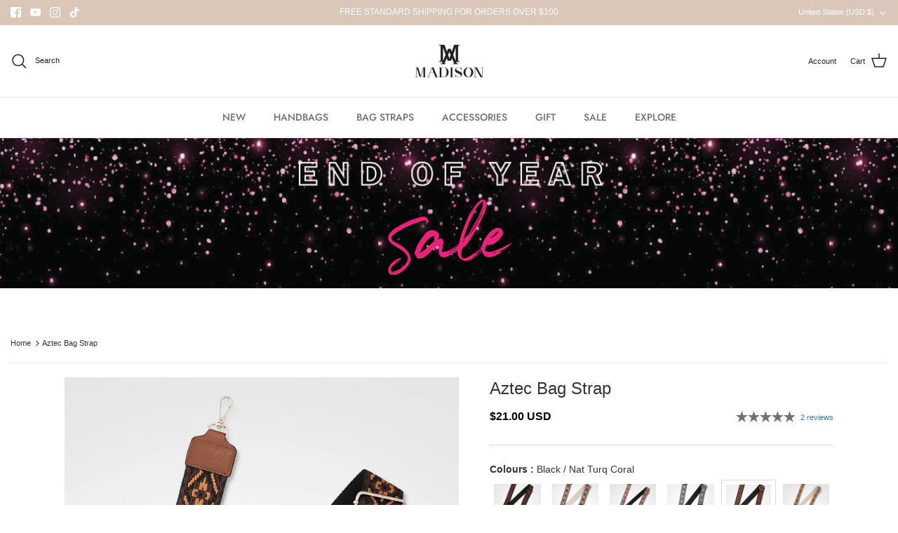

--- FILE ---
content_type: text/css
request_url: https://madisonaccessories.com/cdn/shop/t/43/assets/owl.css?v=133869171267570573321741784291
body_size: -420
content:
.product-carousel-owl{margin-left:0!important;margin-right:0!important}.product-carousel-owl .item .product-block{width:100%;padding:0}.owl-carousel.product-carousel-owl .owl-nav button{font-size:50px!important;background:#d0d0d0!important;line-height:0;color:#fff;text-align:center;margin:0}.owl-carousel.product-carousel-owl .owl-nav button:hover{background:#8a8a8a!important}.owl-carousel.product-carousel-owl .owl-nav button.owl-prev{left:-50px}.owl-carousel.product-carousel-owl .owl-nav button.owl-next{right:-50px}.owl-carousel.product-carousel-owl .owl-nav button span{position:relative;top:-4px;text-align:center;width:100%;float:left}.owl-carousel.product-carousel-owl .owl-nav button.owl-next span{left:3px}#content ul{column-count:2}#content ul li{text-align:left}
/*# sourceMappingURL=/cdn/shop/t/43/assets/owl.css.map?v=133869171267570573321741784291 */


--- FILE ---
content_type: text/javascript
request_url: https://madisonaccessories.com/cdn/shop/t/43/assets/shine-trust-feature-icons.js?v=124347152129351203281741784291
body_size: 101
content:
!function(e){var t="feature-icon",n={};let o=setInterval((()=>{window.STBASE&&(window.STBASE.getShopURL()&&(window.STBASE.renderWrapper(),async function(){let e=window.STBASE.getTemplate(),n=window.STBASE.apiUrl+t,o={shop:window.STBASE.getShopURL(),template:e};"product"===e&&void 0!==typeof meta&&(o.productID=meta.product.gid),await fetch(n,{method:"POST",mode:"cors",headers:{"Content-Type":"application/json"},body:JSON.stringify(o)}).then((e=>e.json())).then((async({data:e,css:t})=>{l={data:e,cssDefault:t},r()}))}().then((e=>console.info("[ST] loaded Feature icons")))),clearInterval(o))}),5);let l={};async function r(){const{data:t,cssDefault:o}=l;let r=[],a=o||"";var s;t.length&&(t.map(((t,o)=>{["main","sub"].map((e=>{""!==t?.fonts[e]?.name&&r.push({font:t?.fonts[e]?.name,weight:t?.fonts[e]?.weight})}));const l=e.createElement("div");l.innerHTML=t.html,Object.keys(t?.mapping).map((e=>{l.querySelector(e).innerText=window.STBASE.translate(t?.mapping[e])})),a+=t.css;let{id:s=null,selector:{element:i,page:d=""}}=t;if("block"===d){let t=e.querySelectorAll(".shine-feature-icon:not(.shine-show)");for(let e=0;e<t.length;e++){if((t[e].getAttribute("data-id")||"")===s){let n=l.cloneNode(!0);n.classList.add("st-order-"+e),t[e].innerHTML="",t[e].appendChild(n),t[e].classList.add("shine-show")}}}else if(""===i){let t=e.querySelectorAll(".st-render-wrapper");if(t.length)for(var c=0;c<t.length;c++){let e=l.cloneNode(!0);e.classList.add("st-order-"+c),t[c].appendChild(e)}}else{let r=e.querySelectorAll(i);const a=t.selector?.position?t.selector?.position:"below";if(r.length)for(c=0;c<r.length;c++){let e=l.cloneNode(!0);e.classList.add("st-order-"+c),"above"===a?r[c].parentNode.insertBefore(e,r[c]):r[c].parentNode.insertBefore(e,r[c].nextSibling)}else n[o]={selector:t.selector.element,position:a,html:l}}})),window.STBASE.loadFont(r,"custom-google-font-feature-icon"),s=setInterval((function(){Object.keys(n).length?Object.keys(n).map((t=>{let o=n[t];const l=e.querySelectorAll(o.selector),r=o.position;if(l.length){for(var a=0;a<l.length;a++)"above"===r?l[a].parentNode.insertBefore(o.html,l[a]):l[a].parentNode.insertBefore(o.html,l[a].nextSibling);delete n[t]}})):clearInterval(s)}),3e3)),window.STBASE.addStyle(a)}window.addEventListener("ST:add",(t=>{let n=e.querySelectorAll(".feature-icon");if(n.length)for(let e=0;e<n.length;e++)n[e].remove();r()}))}(document);

--- FILE ---
content_type: text/javascript
request_url: https://madisonaccessories.com/cdn/shop/t/43/assets/custom.js?v=145619882998564986711741784291
body_size: -564
content:
$(document).ready(function(){var owl1=$("#product-carousel-owl1"),owl2=$("#product-carousel-owl2"),owl3=$("#product-carousel-owl3");owl1.owlCarousel({margin:30,nav:!0,loop:!0,dots:!1,responsive:{0:{items:1},768:{items:3},992:{items:4}}}),owl2.owlCarousel({margin:30,nav:!0,loop:!0,dots:!1,responsive:{0:{items:1},768:{items:3},992:{items:4}}}),owl3.owlCarousel({margin:30,nav:!0,loop:!0,dots:!1,responsive:{0:{items:1},768:{items:3},992:{items:4}}})});
//# sourceMappingURL=/cdn/shop/t/43/assets/custom.js.map?v=145619882998564986711741784291


--- FILE ---
content_type: text/json
request_url: https://conf.config-security.com/model
body_size: 87
content:
{"title":"recommendation AI model (keras)","structure":"release_id=0x61:73:23:45:28:5d:4f:2f:2e:44:29:36:6d:43:3d:20:3a:26:74:74:57:46:2a:56:78:25:37:38:52;keras;p7ab36fequkkx448v54t4bdm660acdy1kbkde4uc9tvh7dn3sdu633utfxsc4fo9yytd82dt","weights":"../weights/61732345.h5","biases":"../biases/61732345.h5"}

--- FILE ---
content_type: text/javascript
request_url: https://madisonaccessories.com/cdn/shop/t/43/assets/shine-trust-product-badge.js?v=107980045968128889411741784291
body_size: 4598
content:
!function(t){let e="";"object"!=typeof window.ST_GLOBAL_VARS&&(window.ST_GLOBAL_VARS={});let a={},s={};const i=window.shineTrustBoost||!1;let o=setInterval((()=>{window.STBASE&&(window.STBASE.getShopURL()&&function(){let s=new URL(window.location.href);e=s.pathname.split("/products/"),1===e.length?(e=e[0].replace(/\//g,"-"),"-"===e&&(e+="in-home")):e="in-single-product";a={apis:{getProductBadge:"product-badge",v2:{getProductBadge:"v2/product-badge"},v3:{getProductBadge:"v3/product-badge"},v4:{getProductBadge:"v4/product-badge"}},interval:window.ST_GLOBAL_VARS?.interval||1e3,loopIntervalImage:30,metaData:{resizeBadge:"20",customCSS:""},isSinglePage:null,regexImage:new RegExp(/\/.*\.(?:png|jpg|jpeg|gif|svg|webp)/g),regexHandle:new RegExp(/(.*\.(?:png|jpg|svg|webp|jpeg|gif|php|js))/g),assetsCDN:null,patternBadges:{},patternBadgeRenders:{},themeSelectors:{},isCompatible:!1,positionExcluded:["absolute","fixed","sticky"],badges:{},cachedBadges:{}};if(window.location.pathname.indexOf("/products/")>=0){const t=window.location.href.split("#")[0].split("?")[0].split("/products/");2===t.length&&(a.isSinglePage=decodeURIComponent(t[1]))}if(n().catch((t=>console.log(t))),setInterval((()=>{n().catch((t=>console.log(t)))}),a.interval),a.isSinglePage){let e={};const s=t.body.querySelector('[data-app="shine-trust-single"]');if(null!==s)try{JSON.parse(Base64.decode(s.getAttribute("data-variants"))).map((t=>{e[t.id]=t}))}catch(t){console.log(t)}let i=t.URL;t.addEventListener("change",(function(){let s=t.URL,o=new URL(s).searchParams.get("variant");if(s=o?s:o,s&&i!==s&&(i=s,e.hasOwnProperty(o))){const s=t.body.querySelectorAll(".single-product-badge.has-dynamic-data");if(s.length)for(let t=0;t<s.length;t++){const i=s[t];i.classList.remove("none-variant");const n=String(i.getAttribute("data-badge-id")).trim();if(n&&a.badges.hasOwnProperty(n)){const t=i.querySelector(".st-label-text");let s=a.badges[n].labelText;s=window.STBASE.translate(s),f(s,e[o])||i.classList.add("none-variant"),s=h(s,e[o]),t.innerHTML=s}}}}))}}(),clearInterval(o))}),5);async function n(){const e=t.body.classList.contains("stSingleBadgeLoaded");let s=window.STBASE.getTemplate(),o={template:s,handles:[],shop:window.STBASE.getShopURL(),singleHandle:null,collectionID:null,shineTrustBoost:i};"collection"===s&&(o.collectionID=meta.page.resourceId?`gid://shopify/Collection/${meta.page.resourceId}`:"all");let n=[];const d=e?null:a.isSinglePage,m=t.querySelectorAll('[data-app="shine-trust"]:not(.st-boost-loaded), [data-app="shine-trust-single"]:not(.st-boost-loaded)');if(!i){a.isSinglePage&&(o.singleHandle=e?null:a.isSinglePage);const s=[];a.isSinglePage&&!e&&(s.push(a.isSinglePage),t.body.classList.add("stSingleBadgeLoaded"));let i=function(){let e='a[href*="/products/"]:not(.stBadgeLoaded)';return t.querySelectorAll(e)}();if(i.length)for(let t=0;t<i.length;t++){let e=i[t].getAttribute("href");if(e&&null===e.match(a.regexHandle)){const t=e.split("#")[0].split("?")[0].split("/products/");2===t.length&&s.push(decodeURIComponent(t[1]))}i[t].classList.add("stBadgeLoaded")}n=[...new Set(s)],o.handles=n}if(!i&&n.length||i&&m.length){if(!i||i&&0===Object.keys(a.badges).length){let t=i?`${window.STBASE.apiUrl}${a.apis.v4.getProductBadge}`:`${window.STBASE.apiUrl}${a.apis.v3.getProductBadge}`;const e=await fetch(t,{method:"POST",mode:"cors",headers:{"Content-Type":"application/json"},body:JSON.stringify(o)}),s=await e.json();if(0===s.status)return void console.log(`ShineTrust: ${s.message}`);const{productBadges:{badges:n={},settings:c={},handles:d={}}}=s,{metaData:r,cssRender:p,singleHandle:u,themeSelectors:m={},fonts:f=[]}=c,{patternBadges:h={},patternBadgeRenders:b={}}=p;if(a.metaData=r,a.assetsCDN=window.STBASE.getBaseCDN(),a.patternBadges=h,Object.keys(n).length){a.badges=n;for(let t in n)await g(n[t]),l(n[t])}if(Object.keys(m).length&&(a.themeSelectors=m,a.isCompatible=!0),r.customCSS&&window.STBASE.addStyle(r.customCSS),Object.keys(h).length)for(const t in h)window.STBASE.addStyle(h[t].css);if(Object.keys(b).length)for(const t in b)window.STBASE.addStyle(b[t]);f.length&&f.map((t=>{window.STBASE.loadFont(t)}))}if(i){for(let t in a.badges){const e=a.badges[t],{_filters:s}=e;for(let t=0;t<m.length;t++){const a=m[t],i=a.getAttribute("data-created-at"),o=a.getAttribute("data-on-sale"),n=parseFloat(a.getAttribute("data-inventory")),l=a.getAttribute("data-collections"),c=a.getAttribute("data-tags"),d=a.getAttribute("data-title").toLowerCase(),r=a.getAttribute("data-id"),u=(a.getAttribute("data-handle"),a.getAttribute("data-available")),g=a.getAttribute("data-price"),f=(g&&parseFloat(g.slice(0,-2)),a.getAttribute("data-price-min")),h=f?parseFloat(f.slice(0,-2)):0,b=a.getAttribute("data-price-max"),y=b?parseFloat(b.slice(0,-2)):0,S=a.getAttribute("data-compare-at-price"),L=(S&&parseFloat(S.slice(0,-2)),a.getAttribute("data-vendor")),w=a.getAttribute("data-type");if(!s?.type&&s.select_all&&0===Object.keys(s.filters).length&&null===s.collection&&(p(e,a),a.classList.add("st-boost-loaded")),s.select_all&&s.collection&&l.includes(`${s.collection},`)&&(p(e,a),a.classList.add("st-boost-loaded")),!s.select_all&&s.products&&s.products.map((t=>{const s=t.toString().replace("gid://shopify/Product/","");r===s&&(p(e,a),a.classList.add("st-boost-loaded"))})),s.select_all&&Object.keys(s.filters).length){let t=0,i=Object.keys(s.filters).length;for(const e in s.filters)"_s"===e&&d.includes(s.filters[e])&&(t+=1),"price"===e&&!isNaN(h)&&!isNaN(y)&&h>=s.filters[e].min&&y<=s.filters[e].max&&(t+=1),"tags"===e&&c.includes(s.filters.tag)&&(t+=1),"vendor"===e&&L===s.filters.vendor&&(t+=1),"type"===e&&w===s.filters.type&&(t+=1),"inventory"===e&&("instock"===s.filters.inventory.type&&"true"===u&&(t+=1),"outstock"===s.filters.inventory.type&&"true"!==u&&(t+=1),"less-than"===s.filters.inventory.type&&"true"===u&&!isNaN(n)&&n<=s.filters.inventory.lte&&(t+=1),"great-than"===s.filters.inventory.type&&"true"===u&&!isNaN(n)&&n>=s.filters.inventory.gte&&(t+=1));t===i&&(p(e,a),a.classList.add("st-boost-loaded"))}if(s.type){if("new-arrival"===s.type){const t=new Date(i),o=new Date(s.date);t.getTime()>=o.getTime()&&(p(e,a),a.classList.add("st-boost-loaded"))}"on-sale"===s.type&&"1"===o&&(p(e,a),a.classList.add("st-boost-loaded")),"low-stock"===s.type&&n>0&&n<=s.quantity&&(p(e,a),a.classList.add("st-boost-loaded")),"out-stock"===s.type&&n<=0&&(p(e,a),a.classList.add("st-boost-loaded"))}}}for(let t=0;t<m.length;t++)m[t].classList.contains("st-boost-loaded")||m[t].classList.add("st-boost-loaded")}else if(a.isCompatible)for(let t in a.badges){const e=a.badges[t].handles;e&&e.map((e=>{d===e?u(a.badges[t]):r(a.badges[t],e)}))}else if(n)for(const t in n){const e=String(t).match(a.regexImage);if(Array.isArray(e)&&e.length){let a=e[0];a&&-1!==String(a).indexOf(".")&&(a=a.slice(0,String(a).lastIndexOf("."))),a&&c(n[t],a)}}}}function l(t){const{productFilters:e={},selectedProducts:a=[]}=t,{filters:s={}}=e,i={};if(i.select_all=e?.selectAll,i.products=a,i.collection=s?.collection&&"all"!==s?.collection?s?.collection.toString().replace("gid://shopify/Collection/",""):null,e?.type&&e.type.toString().includes("custom")&&(i.select_all=!0,0===Object.keys(s).length&&(i.collection=null)),e?.type&&!e.type.toString().includes("custom"))switch(i.type=e.type,e.type){case"new-arrival":i.date=e.date;break;case"low-stock":i.quantity=e.quantity?parseInt(e.quantity):0}if(i.filters={},s?.tag&&(i.filters.tag=s.tag),"object"==typeof s?.price){const t=parseFloat(s.price.from),e=parseFloat(s.price.to);!isNaN(t)&&!isNaN(e)&&t>=0&&e>=t&&(i.filters.price={min:t,max:e})}"object"==typeof s?.inventory&&s.inventory?.type&&(i.filters.inventory={type:s.inventory?.type},"less-than"===s.inventory?.type&&(i.filters.inventory.lte=parseFloat(s.inventory.lte)),"great-than"===s.inventory?.type&&(i.filters.inventory.gte=parseFloat(s.inventory.gte))),s?.vendor&&(i.filters.vendor=s.vendor),s?._s&&(i.filters._s=s._s.toLowerCase()),t._filters=i}function c(e,i){const o=e?.badges,n=[],l=[];if(o&&o.map((t=>{a.badges.hasOwnProperty(t)&&"product_image"===a.badges[t]?.displayPosition&&n.push(t),a.badges.hasOwnProperty(t)&&"product_information"===a.badges[t]?.displayPosition&&l.push(t)})),n.length){d(n,i);const t=setInterval((()=>{s.hasOwnProperty(t)?s[t]=parseInt(s[t])+1:s[t]=1,s[t]>=a.loopIntervalImage&&(clearInterval(t),delete s[t]),d(n,i)}),a.interval)}l.length&&l.map((s=>{const{patternID:i,positionBadge:o,hasDynamicData:n}=a.badges[s];if(!n){const a=e?.handleTitle;let n="below";o.includes("above")&&(n="above");const l=function(e,a=null){const s=[],i=null===a?t:a;for(const t of i.querySelectorAll("div, h1, h2, h3, h4, h5, h6, h1 a, h2 a, h3 a, h4 a, h5 a, h6 a"))t.textContent.trim()===e&&0===t.children.length&&s.push(t);return s}(a);for(let t=0;t<l.length;t++){let e=l[t].parentNode;if(null!==e&&!e.classList.contains(`item-${s}`)){const a=b(s);if("below"===n){const s=l[t].nextSibling;null===s?e.appendChild(a):e.insertBefore(a,s)}"above"===n&&e.insertBefore(a,l[t]),i&&e.classList.add(i.substring(1)),e.classList.add("badgeLoaded"),a.classList.add("in-product-information"),a.classList.add("loaded"),e.classList.add(`item-${s}`)}}}}))}function d(e,s){const i=t.body.querySelectorAll('div[data-bg*="'+s+'"]:not(.stImageBadgeLoaded), div[data-bgset*="'+s+'"]:not(.stImageBadgeLoaded),img[src*="'+s+'"]:not(.stImageBadgeLoaded), img[srcset*="'+s+'"]:not(.stImageBadgeLoaded)');if(i.length)for(let t=0;t<i.length;t++){const s=["absolute","fixed","sticky"];let o=i[t],n=o.parentElement;if(null!==n){const t=getComputedStyle(n);s.includes(t.position)||(n.style.position="relative"),e.map((t=>{if(a.badges.hasOwnProperty(t)&&a.cachedBadges.hasOwnProperty(t)){const{hasDynamicData:e}=a.badges[t];if(!e){const e=b(t);e.classList.add("loaded"),n.appendChild(e),a.badges[t].patternID&&n.classList.add(a.badges[t].patternID.substring(1)),n.classList.add(`item-${a.badges[t].badgeID}`)}}}))}o.classList.add("stImageBadgeLoaded")}}function r(e,s){const{badgeID:i,displayPosition:o,positionBadge:n,badgeType:l,labelText:c,hasDynamicData:d}=e;if(!a.cachedBadges.hasOwnProperty(i))return;let r="text-badge"===l?c:"";if(r=window.STBASE.translate(r),"product_image"===o)if(a.metaData.customPositionData.hasOwnProperty(i)&&a.metaData.customPositionData[i].loop.length)a.metaData.customPositionData[i].loop.map((async e=>{const o=encodeURIComponent(s),n=`${e.parent} a[href*="/products/${o}"], ${e.parent} a[href*="/products/${s}"]`,c=t.querySelectorAll(n);for(let t=0;t<c.length;t++){const n=y(c[t].getAttribute("href"));if(n===o||n===s){const s=c[t].closest(e.parent);if(null!==s){const t=s.querySelector(e.child);if(null!==t&&!t.classList.contains(`item-${i}`)){const e=getComputedStyle(t);a.positionExcluded.includes(e.position)||(t.style.position="relative");const o=b(i);m(l,d,o,s,r),t.appendChild(o),o.classList.add("loaded"),t.classList.add(`item-${i}`)}}}}}));else if(a.metaData.hasOwnProperty("customCompatibleThemeData")&&a.metaData.customCompatibleThemeData.image.length){a.metaData.customCompatibleThemeData.image.map((e=>{const{parent:o,child:n}=e,c=encodeURIComponent(s),p=`${o} a[href*="/products/${c}"], ${o} a[href*="/products/${s}"]`,u=t.querySelectorAll(p);for(let t=0;t<u.length;t++){const e=y(u[t].getAttribute("href"));if(e===c||e===s){const e=u[t].closest(o);if(e){const t=e.querySelector(n);if(t&&!t.classList.contains(`item-${i}`)){const s=getComputedStyle(t);a.positionExcluded.includes(s.position)||(t.style.position="relative");const o=b(i);m(l,d,o,e,r),t.appendChild(o),o.classList.add("loaded"),t.classList.add(`item-${i}`)}}}}}))}else{a.themeSelectors.selectors.image.map((e=>{const[o,n]=e.split("||"),c=encodeURIComponent(s),p=`${o} a[href*="/products/${c}"], ${o} a[href*="/products/${s}"]`,u=t.querySelectorAll(p);for(let t=0;t<u.length;t++){const e=y(u[t].getAttribute("href"));if(e===c||e===s){const e=u[t].closest(o);if(e){const t=e.querySelector(n);if(t&&!t.classList.contains(`item-${i}`)){const s=getComputedStyle(t);a.positionExcluded.includes(s.position)||(t.style.position="relative");const o=b(i);m(l,d,o,e,r),t.appendChild(o),o.classList.add("loaded"),t.classList.add(`item-${i}`)}}}}}))}else if("product_information"===o){let e="below";if(n.includes("above")&&(e="above"),a.metaData.customPositionData.hasOwnProperty(i)&&a.metaData.customPositionData[i].loop.length)a.metaData.customPositionData[i].loop.map((a=>{const o=encodeURIComponent(s),n=`${a.parent} a[href*="/products/${o}"], ${a.parent} a[href*="/products/${s}"]`,c=t.querySelectorAll(n);for(let t=0;t<c.length;t++){const n=y(c[t].getAttribute("href"));if(n===o||n===s){const s=c[t].closest(a.parent);if(s){const t=s.querySelector(a.child);if(t){const a=t.parentNode;if(!a.classList.contains(`item-${i}`)){const o=b(i);if(m(l,d,o,s,r),"below"===e){const e=t.nextSibling;null===e?a.appendChild(o):a.insertBefore(o,e)}"above"===e&&a.insertBefore(o,t),o.classList.add("in-product-information"),o.classList.add("loaded"),a.classList.add(`item-${i}`)}}}}}}));else if(a.metaData.hasOwnProperty("customCompatibleThemeData")){let o;switch(n){case"below_name":case"above_name":o=a.metaData.customCompatibleThemeData.title;break;case"below_price":case"above_price":o=a.metaData.customCompatibleThemeData.price}o.map((a=>{const{parent:o,child:n}=a,c=encodeURIComponent(s),p=`${o} a[href*="/products/${c}"], ${o} a[href*="/products/${s}"]`,u=t.querySelectorAll(p);for(let t=0;t<u.length;t++){const a=y(u[t].getAttribute("href"));if(a===c||a===s){const a=u[t].closest(o);if(a){const t=a.querySelector(n);if(t){const s=t.parentNode;if(!s.classList.contains(`item-${i}`)){const o=b(i);if(m(l,d,o,a,r),"below"===e){const e=t.nextSibling;null===e?s.appendChild(o):s.insertBefore(o,e)}"above"===e&&s.insertBefore(o,t),o.classList.add("in-product-information"),o.classList.add("loaded"),s.classList.add(`item-${i}`)}}}}}}))}else{let o;switch(n){case"below_name":case"above_name":o=a.themeSelectors.selectors.detail.title;break;case"below_price":case"above_price":o=a.themeSelectors.selectors.detail.price}o&&o.map((a=>{const[o,n]=a.split("||"),c=encodeURIComponent(s),p=`${o} a[href*="/products/${c}"], ${o} a[href*="/products/${s}"]`,u=t.querySelectorAll(p);for(let t=0;t<u.length;t++){const a=y(u[t].getAttribute("href"));if(a===c||a===s){const a=u[t].closest(o);if(a){const t=a.querySelector(n);if(t){const s=t.parentNode;if(!s.classList.contains(`item-${i}`)){const o=b(i);if(m(l,d,o,a,r),"below"===e){const e=t.nextSibling;null===e?s.appendChild(o):s.insertBefore(o,e)}"above"===e&&s.insertBefore(o,t),o.classList.add("in-product-information"),o.classList.add("loaded"),s.classList.add(`item-${i}`)}}}}}}))}}}function p(t,e){"shine-trust"===e.getAttribute("data-app")?function(t,e){const{badgeID:s,displayPosition:i,positionBadge:o,badgeType:n,labelText:l,hasDynamicData:c}=t;if(!a.cachedBadges.hasOwnProperty(s))return;let d="text-badge"===n?l:"";if(d=window.STBASE.translate(d),"product_image"===i)if(a.metaData.customPositionData.hasOwnProperty(s)&&a.metaData.customPositionData[s].loop.length)a.metaData.customPositionData[s].loop.map((async t=>{const i=e.closest(t.parent);if(null!==i){const e=i.querySelector(t.child);if(null!==e&&!e.classList.contains(`item-${s}`)){const t=getComputedStyle(e);a.positionExcluded.includes(t.position)||(e.style.position="relative");const o=b(s);m(n,c,o,i,d),e.appendChild(o),o.classList.add("loaded"),e.classList.add(`item-${s}`)}}}));else if(a.metaData.hasOwnProperty("customCompatibleThemeData")&&a.metaData.customCompatibleThemeData.image.length){a.metaData.customCompatibleThemeData.image.map((t=>{const{parent:i,child:o}=t,l=e.closest(i);if(l){const t=l.querySelector(o);if(t&&!t.classList.contains(`item-${s}`)){const e=getComputedStyle(t);a.positionExcluded.includes(e.position)||(t.style.position="relative");const i=b(s);m(n,c,i,l,d),t.appendChild(i),i.classList.add("loaded"),t.classList.add(`item-${s}`)}}}))}else{a.themeSelectors.selectors.image.map((t=>{const[i,o]=t.split("||"),l=e.closest(i);if(l){const t=l.querySelector(o);if(t&&!t.classList.contains(`item-${s}`)){const e=getComputedStyle(t);a.positionExcluded.includes(e.position)||(t.style.position="relative");const i=b(s);m(n,c,i,l,d),t.appendChild(i),i.classList.add("loaded"),t.classList.add(`item-${s}`)}}}))}else if("product_information"===i){let t="below";if(o.includes("above")&&(t="above"),a.metaData.customPositionData.hasOwnProperty(s)&&a.metaData.customPositionData[s].loop.length)a.metaData.customPositionData[s].loop.map((a=>{const i=e.closest(a.parent);if(i){const e=i.querySelector(a.child);if(e){const a=e.parentNode;if(!a.classList.contains(`item-${s}`)){const o=b(s);if(m(n,c,o,i,d),"below"===t){const t=e.nextSibling;null===t?a.appendChild(o):a.insertBefore(o,t)}"above"===t&&a.insertBefore(o,e),o.classList.add("in-product-information"),o.classList.add("loaded"),a.classList.add(`item-${s}`)}}}}));else if(a.metaData.hasOwnProperty("customCompatibleThemeData")){let i;switch(o){case"below_name":case"above_name":i=a.metaData.customCompatibleThemeData.title;break;case"below_price":case"above_price":i=a.metaData.customCompatibleThemeData.price}i.map((a=>{const{parent:i,child:o}=a,l=e.closest(i);if(l){const e=l.querySelector(o);if(e){const a=e.parentNode;if(!a.classList.contains(`item-${s}`)){const i=b(s);if(m(n,c,i,l,d),"below"===t){const t=e.nextSibling;null===t?a.appendChild(i):a.insertBefore(i,t)}"above"===t&&a.insertBefore(i,e),i.classList.add("in-product-information"),i.classList.add("loaded"),a.classList.add(`item-${s}`)}}}}))}else{let i;switch(o){case"below_name":case"above_name":i=a.themeSelectors.selectors.detail.title;break;case"below_price":case"above_price":i=a.themeSelectors.selectors.detail.price}i&&i.map((a=>{const[i,o]=a.split("||"),l=e.closest(i);if(l){const e=l.querySelector(o);if(e){const a=e.parentNode;if(!a.classList.contains(`item-${s}`)){const i=b(s);if(m(n,c,i,l,d),"below"===t){const t=e.nextSibling;null===t?a.appendChild(i):a.insertBefore(i,t)}"above"===t&&a.insertBefore(i,e),i.classList.add("in-product-information"),i.classList.add("loaded"),a.classList.add(`item-${s}`)}}}}))}}}(t,e):u(t)}function u(e){const{badgeID:s,displayPosition:i,positionBadge:o,hasDynamicData:n,badgeType:l,labelText:c}=e;if(!a.cachedBadges.hasOwnProperty(s))return;let d="text-badge"===l?c:"";if(d=window.STBASE.translate(d),"product_image"===i)if(a.metaData.customPositionData.hasOwnProperty(s)&&a.metaData.customPositionData[s].single.length)a.metaData.customPositionData[s].single.map((async e=>{const a=t.querySelector(e.parent);if(null!==a){let i=null;if(e?.await){let t=5;for(;t>0;)i=a.querySelector(e.child),null===i?(await new Promise((t=>setTimeout(t,1e3))),t--):t=0}else i=a.querySelector(e.child);if(null!==i&&!i.classList.contains(`item-${s}`)){i.style.position="relative";const e=b(s);m(l,n,e,t.body,d,!0),e.setAttribute("data-badge-id",s),i.appendChild(e),e.classList.add("loaded"),e.classList.add("single-product-badge"),n&&e.classList.add("has-dynamic-data"),i.classList.add(`item-${s}`)}}}));else if(a.metaData.hasOwnProperty("customCompatibleThemeData")&&a.metaData.customCompatibleThemeData.imageSingle.length){a.metaData.customCompatibleThemeData.imageSingle.map((async e=>{const{parent:a,child:i}=e,o=t.querySelector(a);if(o){let a=null;if(e?.await){let t=5;for(;t>0;)a=o.querySelector(i),null===a?(await new Promise((t=>setTimeout(t,1e3))),t--):t=0}else a=o.querySelector(i);if(a&&!a.classList.contains(`item-${s}`)){a.style.position="relative";const e=b(s);e.setAttribute("data-badge-id",s),m(l,n,e,t.body,d,!0),a.appendChild(e),e.classList.add("loaded"),e.classList.add("single-product-badge"),n&&e.classList.add("has-dynamic-data"),a.classList.add(`item-${s}`)}}}))}else{const e=a.themeSelectors.selectors.imageSingleProduct,i=t.querySelectorAll(e);if(i.length)for(let e=0;e<i.length;e++){const a=i[e];if(!a.classList.contains(`item-${s}`)){a.style.position="relative";const e=b(s);e.setAttribute("data-badge-id",s),m(l,n,e,t.body,d,!0),a.appendChild(e),e.classList.add("loaded"),e.classList.add("single-product-badge"),n&&e.classList.add("has-dynamic-data"),a.classList.add(`item-${s}`)}}}else if("product_information"===i){let e="below";if(o.includes("above")&&(e="above"),a.metaData.customPositionData.hasOwnProperty(s)&&a.metaData.customPositionData[s].single.length)a.metaData.customPositionData[s].single.map((a=>{const i=t.querySelector(a.parent);if(null!==i){const o=i.querySelector(a.child),c=o.parentNode;if(!c.classList.contains(`item-${s}`)){const a=b(s);if(a.setAttribute("data-badge-id",s),m(l,n,a,t.body,d,!0),"below"===e){const t=o.nextSibling;null===t?c.appendChild(a):c.insertBefore(a,t)}"above"===e&&c.insertBefore(a,o),a.classList.add("in-product-information"),a.classList.add("loaded"),a.classList.add("single-product-badge"),n&&a.classList.add("has-dynamic-data"),c.classList.add(`item-${s}`)}}}));else if(a.metaData.hasOwnProperty("customCompatibleThemeData")){let i=[];switch(o){case"below_name":case"above_name":i=a.metaData.customCompatibleThemeData.titleSingle;break;case"below_price":case"above_price":i=a.metaData.customCompatibleThemeData.priceSingle}i.map((a=>{const i=t.querySelector(`${a.parent} ${a.child}`);if(i){const a=i.parentNode;if(!a.classList.contains(`item-${s}`)){const o=b(s);if(o.setAttribute("data-badge-id",s),m(l,n,o,t.body,d,!0),"below"===e){const t=i.nextSibling;null===t?a.appendChild(o):a.insertBefore(o,t)}"above"===e&&a.insertBefore(o,i),o.classList.add("in-product-information"),o.classList.add("loaded"),o.classList.add("single-product-badge"),n&&o.classList.add("has-dynamic-data"),a.classList.add(`item-${s}`)}}}))}else{let i=[];switch(o){case"below_name":case"above_name":i=a.themeSelectors.selectors.detail.titleSingleProduct;break;case"below_price":case"above_price":i=a.themeSelectors.selectors.detail.priceSingleProduct}const c=t.querySelectorAll(i);if(c.length)for(let a=0;a<c.length;a++){const i=c[a].parentNode;if(!i.classList.contains(`item-${s}`)){const o=b(s);if(o.setAttribute("data-badge-id",s),m(l,n,o,t.body,d,!0),"below"===e){const t=c[a].nextSibling;null===t?i.appendChild(o):i.insertBefore(o,t)}"above"===e&&i.insertBefore(o,c[a]),o.classList.add("in-product-information"),o.classList.add("loaded"),o.classList.add("single-product-badge"),n&&o.classList.add("has-dynamic-data"),i.classList.add(`item-${s}`)}}}}}function m(t,e,a,s,i,o=!1){if("text-badge"===t){const t=a.querySelector(".st-label-text");let n=i;if(e){a.classList.remove("none-variant");let e=s.querySelector('[data-app="shine-trust"]');if(o&&(e=s.querySelector('[data-app="shine-trust-single"]')),null!==e)try{const s=JSON.parse(Base64.decode(e.getAttribute("data-variant")));s&&(f(n,s)||a.classList.add("none-variant"),n=h(n,s),t.innerHTML=n)}catch(t){console.log(t)}}}}async function g(s){const{badgeID:i,positions:o=[],animation:n,size:l,badgeType:c,patternName:d,patternID:r,labelText:p,hasDynamicData:u}=s,m=t.createElement("div"),g=o.length?o[0]:null;m.style.display="none",m.classList.add("shine-trust-icon-wrap"),m.classList.add(`item-${i}`),r&&m.classList.add(r.substring(1)),e&&m.classList.add(String(e));const f=t.createElement("div");if(f.classList.add("badgeItem"),n&&f.classList.add(n),g){const t=g?.preset||"top-left";if("%"===(g?.unit||"%"))f.style.left=`${g.axisX}%`,f.style.top=`${g.axisY}%`;else switch(t){case"top-left":default:f.style.left=`${g.axisX}px`,f.style.top=`${g.axisY}px`;break;case"top-right":f.style.right=`${g.axisX}px`,f.style.top=`${g.axisY}px`;break;case"bottom-left":f.style.left=`${g.axisX}px`,f.style.bottom=`${g.axisY}px`;break;case"bottom-right":f.style.right=`${g.axisX}px`,f.style.bottom=`${g.axisY}px`}}if("image-badge"===c){a.metaData.resizeBadge?(f.style.width=`${a.metaData.resizeBadge}%`,f.style.maxWidth=`${l}px`):f.style.width=`${l}px`,f.style.height="auto";const e=t.createElement("img"),s=g.imageURL,i=s.lastIndexOf("/");if(e.setAttribute("src",a.assetsCDN+"/assets/"+s.substring(i+1)),e.setAttribute("alt",""),e.setAttribute("data-src",s),e.style.width="100%",e.setAttribute("style","height : auto !important"),e.style.objectFit="unset",g){"%"===(g?.unit||"%")?(e.style.transform=`translate(${-1*g.axisX}%, ${-1*g.axisY}%)`,e.style.WebkitTransform=`translate(${-1*g.axisX}%, ${-1*g.axisY}%)`):(e.style.transform="translate(0)",e.style.WebkitTransform="translate(0)")}f.appendChild(e)}else if("text-badge"===c){const e=t.createElement("div");if(e.classList.add("patternBadgeItem"),g){"%"===(g?.unit||"%")?(e.style.transform=`translate(${-1*g.axisX}%, ${-1*g.axisY}%)`,e.style.WebkitTransform=`translate(${-1*g.axisX}%, ${-1*g.axisY}%)`):(e.style.transform="translate(0)",e.style.WebkitTransform="translate(0)")}let s=a.patternBadges[d].html;if(!u){let t=window.STBASE.translate(p);s=s.replace("{{TEXT_BADGE}}",t)}e.innerHTML=s,f.classList.add("badgeItemPattern"),f.appendChild(e)}m.appendChild(f),a.cachedBadges[i]=m}function f(t,e){const{price:a,compare_at_price:s,inventory_quantity:i}=e,o=parseFloat(a),n=parseFloat(s),l=parseInt(i),c=t.match(/{{sale_amount}}|{{sale_percent}}|{{inventory}}/gm);return null!==c&&(c.includes("{{sale_amount}}")||c.includes("{{sale_percent}}")?n>o:!!c.includes("{{inventory}}")&&l>0)}function h(t,e){return t=t.replace(/{{sale_amount}}|{{sale_percent}}|{{inventory}}/g,(function(t){return function(t,e){const{saleAmount:a,salePercent:s,inventory_quantity:i}=e;switch(t){case"{{sale_amount}}":return a;case"{{sale_percent}}":return`${s}%`;case"{{inventory}}":return i;default:return""}}(t,e)})),t}function b(t){const e=a.cachedBadges[t].cloneNode(!0),s=e.querySelector("img");return null!==s&&(s.onerror=function(){return this.onerror="",this.src=this.getAttribute("data-src"),!0}),e}function y(t){return t.split("#")[0].split("?")[0].split("/products/")[1]}}(document);

--- FILE ---
content_type: text/javascript
request_url: https://madisonaccessories.com/cdn/shop/t/43/assets/shine-trust-announcement-bar.js?v=138708614691890265951741784291
body_size: 1682
content:
!function(t){var e="v2/announcement-bar",s="",i={};let o=setInterval((()=>{window.STBASE&&(window.STBASE.getShopURL()&&function(){if(""!==window.STBASE.getTemplate())a().then((t=>console.info("[ST] loaded Announcement bar")));else{let t=setInterval((()=>{""!==window.STBASE.getTemplate()&&(a().then((t=>console.info("[ST] loaded Announcement bar"))),clearInterval(t))}),5)}}(),clearInterval(o))}),5);async function a(){let o=window.STBASE.getTemplate(),a=window.STBASE.apiUrl+e,n={shop:window.STBASE.getShopURL(),template:o};"collection"===o&&(n.collectionID=meta.page.resourceId?"gid://shopify/Collection/"+meta.page.resourceId:"all");const l=new URLSearchParams(window.location.search).get("utm_source");l&&(n.utmSource=l),await fetch(a,{method:"POST",mode:"cors",headers:{"Content-Type":"application/json"},body:JSON.stringify(n)}).then((t=>t.json())).then((async({data:e})=>{let o=[],a=e?.css;a+=".st-topbar-text p{margin: 0}.st-topbar{display: flex;align-items: center;justify-content: center;position: relative}.st-topbar .st-topbar-text{line-height: 150%;white-space: nowrap}.st-topbar .st-topbar-items{position: relative;width: auto;transition: 0.3s}.st-topbar .st-topbar-items .st-topbar-arrows .st-arrow-left{position: absolute;left: -35px;top: 50%;margin-top: -12px;cursor: pointer}.st-topbar .st-topbar-items .st-topbar-arrows .st-arrow-right{position: absolute;right: -35px;top: 50%;margin-top: -12px;cursor: pointer}.st-topbar .st-topbar-items .st-topbar-arrows svg{pointer-events: none}.st-topbar .st-topbar-items .st-item-inner{position: relative;overflow: hidden;height: 100%;display: flex;align-items: center}.st-topbar .st-topbar-items .st-topbar-item{opacity: 0;text-align: center;width: 100%}.st-topbar .st-topbar-items .st-topbar-item .st-topbar-text{display: flex;align-items: center;justify-content: center}.st-topbar .st-topbar-items .st-topbar-item.st-topbar-style2 a{padding: 2px 12px;margin-left: 12px;display: inline-block;text-decoration: none;width: auto;font-family: inherit}.st-topbar .st-topbar-items .st-topbar-item.st-topbar-style3 a,.st-topbar .st-topbar-items .st-topbar-item.st-topbar-style4 span{display: inline-block;text-decoration: none;margin-left: 15px;width: auto;font-family: inherit}.st-topbar .st-topbar-items .st-topbar-item.st-topbar-style4 span{padding: 2px 12px}.st-topbar .st-topbar-items.none .st-item-inner .st-topbar-item{opacity: 1}.st-topbar .st-topbar-items.fade .st-item-inner .st-topbar-item{transition: 0.5s}.st-topbar .st-topbar-items.slide .st-item-inner{display: flex;align-items: center}.st-topbar .st-topbar-items.slide .st-item-inner .st-topbar-item{position: relative;opacity: 1}.st-topbar .st-topbar-items.push .st-item-inner .st-topbar-item:not(.active),.st-topbar .st-topbar-items.slide .st-item-inner .st-topbar-item:not(.active){opacity: 0}.st-topbar .st-topbar-items.push .st-item-inner .st-topbar-item{position: relative;opacity: 1;transition: 0.5s}.st-topbar .st-topbar-clickable{position: absolute;width: 100%;height: 100%;top: 0;left: 0;opacity: 0}@media(max-width: 767px){.st-topbar .st-topbar-items{width: 100%}.st-topbar .st-topbar-items .st-topbar-item .st-topbar-text{width: 100%;padding-left: 0}}";let n=[];var l;e?.cssFixed&&(s=e?.cssFixed),await Promise.all(e?.items.map((async(e,s)=>{let i=!0;if(e?.locationFilter&&!e?.locationShow.includes("all")&&""===window.STBASE.countryCustomer&&await fetch("https://ipinfo.io/json").then((t=>t.json())).then((t=>{window.STBASE.countryCustomer=t?.country.toLowerCase()})),"include"===e?.locationFilter?e?.locationShow.includes("all")||e?.locationShow.includes(window.STBASE.countryCustomer)||(i=!1):"exclude"===e?.locationFilter&&e?.locationShow.includes(window.STBASE.countryCustomer)&&(i=!1),i){""!==e?.font?.name&&o.push({font:e?.font?.name,weight:e?.font?.weight});const i=t.createElement("div");let r=e.html;i.innerHTML=r,Object.keys(e?.mapping).map((t=>{i.querySelector(t).innerText=window.STBASE.translate(e?.mapping[t])})),i.classList.add("st-topbar-fadeIn"),"desktop"===e?.deviceShow?(i.getElementsByClassName("st-topbar")[0].classList.add("hide-on-mobile"),i.getElementsByClassName("st-topbar")[0].classList.remove("hide-on-desktop")):"mobile"===e?.deviceShow?(i.getElementsByClassName("st-topbar")[0].classList.add("hide-on-desktop"),i.getElementsByClassName("st-topbar")[0].classList.remove("hide-on-mobile")):i.getElementsByClassName("st-topbar")[0].classList.remove("hide-on-mobile","hide-on-desktop"),i.getElementsByClassName("st-topbar")[0].style.zIndex=25-s,n.push({divBar:i,wrapper:e?.wrapper,sliderType:e?.sliderType,sliderTime:e?.sliderTime,show:parseInt(e?.showAfter),hide:0!=e?.hideAfter?parseInt(e?.showAfter)+parseInt(e?.hideAfter):0,position:e?.position,selector:e?.selector}),a+=e.css}}))),n.map(((e,o)=>{setTimeout((()=>{if("custom"===e?.position){if(e?.selector?.cssSelector&&""!==e?.selector?.cssSelector){const s=t.querySelectorAll(e?.selector?.cssSelector),n=e?.selector?.cssPosition?e.selector?.cssPosition:"below";if(s.length){for(var a=0;a<s.length;a++){let t=e.divBar.cloneNode(!0);t.classList.add("st-topbar-custom"),"above"===n?s[a].parentNode.insertBefore(t,s[a]):s[a].parentNode.insertBefore(t,s[a].nextSibling)}r.init(e.wrapper,e.sliderType,e.sliderTime)}else i[o]={barItem:e,selector:e?.selector?.cssSelector,position:n,html:e.divBar}}}else t.body.insertAdjacentElement("afterbegin",e.divBar),r.init(e.wrapper,e.sliderType,e.sliderTime);window.STBASE.changeBodyStyle(".st-topbar",s)}),e.show),e.hide>0&&setTimeout((()=>{e.divBar.remove(),window.STBASE.changeBodyStyle(".st-topbar",".st-element-none")}),e.hide)})),l=setInterval((function(){Object.keys(i).length?Object.keys(i).map((e=>{let s=i[e];const o=t.querySelectorAll(s.selector),a=s.position;if(o.length){for(var n=0;n<o.length;n++)"above"===a?o[n].parentNode.insertBefore(s.html,o[n]):o[n].parentNode.insertBefore(s.html,o[n].nextSibling);r.init(s?.barItem?.wrapper,s?.barItem?.sliderType,s?.barItem?.sliderTime),delete i[e]}})):clearInterval(l)}),3e3);var p=t.getElementsByTagName("head")[0],c=t.createElement("style");c.setAttribute("type","text/css"),c.appendChild(t.createTextNode(a)),p.appendChild(c),window.STBASE.loadFont(o,"custom-google-font-announcement")}))}let r={timer:{},init:function(e,s,i){let o=t.querySelector(`.${e}`),a=o.querySelectorAll(".st-topbar-item");if(a.length>1){let t=this,r=0,n=0,l=o.querySelector(".st-topbar-items");if(l.classList.remove("none"),l.classList.add(s),2===a.length){let t=l.querySelector(".st-item-inner"),e=t.firstChild.cloneNode(!0),s=t.lastChild.cloneNode(!0);e.classList.remove("active"),e.setAttribute("data-index",3),s.classList.remove("active"),s.setAttribute("data-index",4),t.appendChild(e),t.appendChild(s),a=o.querySelectorAll(".st-topbar-item")}a.forEach((t=>{r=t.clientWidth>r?t.clientWidth:r,n=t.clientHeight>n?t.clientHeight:n})),l.style.width=`${r}px`,l.style.height=`${n}px`,"none"===s&&this.setTypeNone(a),"fade"===s&&this.setTypeFade(a),"slide"===s&&this.setTypeSlide(a,o,r,!0),"push"===s&&this.setTypePush(a,o,n),this.timer[e]=setInterval((()=>{t.setArrow(e,o,l,a,s,r,n,i,!0)}),parseInt(i));let p=o.querySelector(".st-arrow-left");o.querySelector(".st-arrow-right").addEventListener("click",(function(){t.setArrow(e,o,l,a,s,r,n,i,!0)})),p.addEventListener("click",(function(){t.setArrow(e,o,l,a,s,r,n,i,!1)}))}let r=o.querySelector(".st-topbar-close");r&&r.addEventListener("click",window.STBASE.closeBar);let n=o.querySelectorAll(".st-topbar-style4 .st-topbar-text span");if(n.length)for(var l=0;l<n.length;l++)n[l].addEventListener("click",window.STBASE.copy)},setTypeNone:function(t){t.forEach((t=>{let e=t.classList.contains("active");t.style.position=e?"relative":"absolute",t.style.display=e?"block":"none"}))},setTypeFade:function(t){t.forEach((t=>{let e=t.classList.contains("active");t.style.position=e?"relative":"absolute",setTimeout((()=>{t.style.opacity=e?1:0}),e?500:0)}))},setTypeSlide:function(t,e,s,i=!0){let o=e.querySelector(".st-topbar-item.active").getAttribute("data-index");t.forEach((t=>{t.style.transition="all 1s";let e=t.classList.contains("active");t.style.position=e?"relative":"absolute",e&&(t.style.left="0px")}));let a=e.querySelector(`.st-topbar-item[data-index="${o>1?parseInt(o)-1:t.length}"]`),r=e.querySelector(`.st-topbar-item[data-index="${o<t.length?parseInt(o)+1:1}"]`);a.style.opacity=1,r.style.opacity=1,i&&(r.style.transition="none"),!i&&(a.style.transition="none"),a.style.left=`-${s}px`,r.style.left=`${s}px`},setTypePush:function(t,e,s){let i=e.querySelector(".st-topbar-item.active").getAttribute("data-index");t.forEach((t=>{let e=t.classList.contains("active");t.style.position=e?"relative":"absolute",e&&(t.style.top="0px")}));let o=e.querySelector(`.st-topbar-item[data-index="${i>1?parseInt(i)-1:t.length}"]`),a=e.querySelector(`.st-topbar-item[data-index="${i<t.length?parseInt(i)+1:1}"]`);o.style.top=`-${s}px`,a.style.top=`${s}px`},setArrow:function(t,e,s,i,o,a,r,n,l=!0){let p=this;clearInterval(this.timer[t]);let c=i.length,d=s.querySelector(".st-topbar-item.active"),m=d.getAttribute("data-index"),b=l?m<c?parseInt(m)+1:1:m>1?parseInt(m)-1:c,h=s.querySelector('.st-topbar-item[data-index="'+b+'"]');d.classList.remove("active"),h.classList.add("active"),"none"===o&&this.setTypeNone(i),"fade"===o&&this.setTypeFade(i),"slide"===o&&this.setTypeSlide(i,e,a,l),"push"===o&&this.setTypePush(i,e,r),this.timer[t]=setInterval((()=>{p.setArrow(t,e,s,i,o,a,r,n,!0)}),parseInt(n))}}}(document);